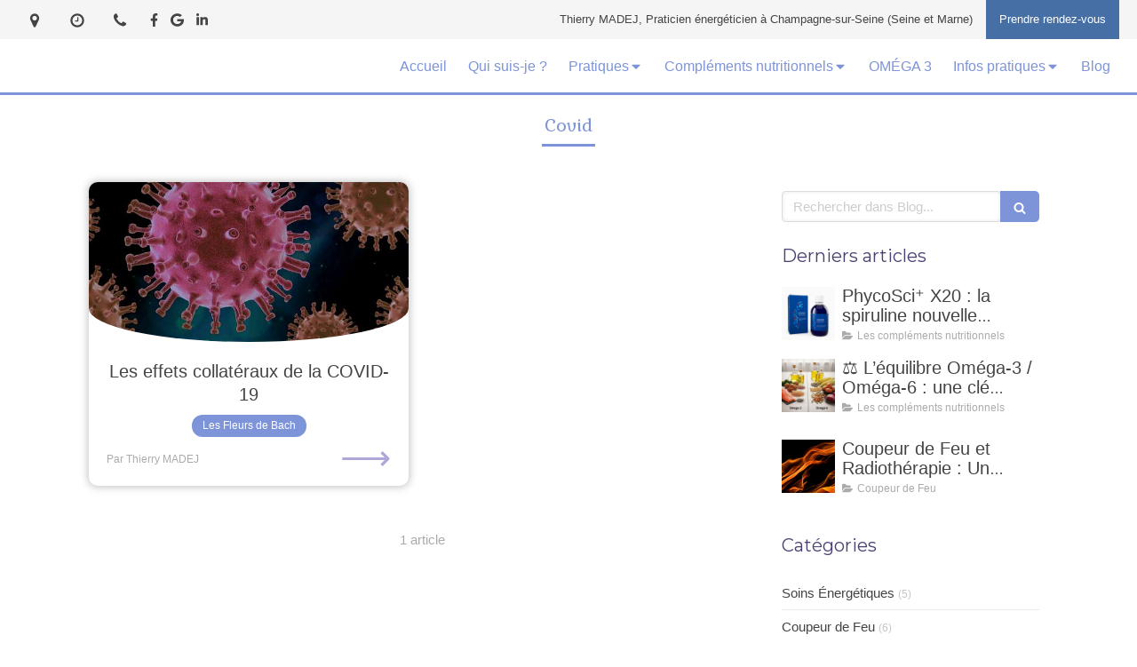

--- FILE ---
content_type: text/css
request_url: https://assets.sbcdnsb.com/assets/tool/visitor/elements/manifests/newsletter-4560f2b1.css
body_size: -194
content:
.element-newsletter .sb-vi-form-group{margin-bottom:0}.element-newsletter .sb-vi-form-input{height:35px;border-top-right-radius:0 !important;border-bottom-right-radius:0 !important}.element-newsletter svg{margin-right:0}.element-newsletter .error{color:#d8544a;font-size:12px;font-style:italic}


--- FILE ---
content_type: text/css
request_url: https://assets.sbcdnsb.com/assets/themes/desktop/12/css/visitor-647b962d.css
body_size: 412
content:
body.has_top_bar #top-bar #top-bar-inner:not(.with-bg-color),body.has_top_bar #top-bar-mobile:not(.with-bg-color){background:#f5f5f5}body.has_top_bar #top-bar #top-bar-inner #top-bar-inner-content{max-width:1400px;margin:auto}#footer .tree-container{float:none}#body-container #body-container-inner #header_wrapper{position:relative;z-index:2}#body-container #body-container-inner #header_wrapper #header_wrapper_inner{max-width:1440px;margin:auto;padding:0 20px}#body-container #body-container-inner #header_wrapper #menu{float:right;margin-top:10px}#body-container #body-container-inner #header_wrapper #menu .element-menu ul.menu-tabs .menu-tab-container{float:none;display:inline-block;vertical-align:middle}#body-container #body-container-inner #header_wrapper #menu .element-menu ul.menu-tabs .menu-tab-container .menu-tab-element{padding:10px}#body-container #body-container-inner #header_wrapper #menu .element-menu ul.menu-tabs .menu-tab-container.main-menu-button-container{margin-left:10px}#body-container #body-container-inner #header_wrapper #menu .element-menu ul.menu-tabs .menu-level-container{min-width:100px;-webkit-box-shadow:0 6px 10px rgba(0,0,0,.3);-moz-box-shadow:0 6px 10px rgba(0,0,0,.3);-ms-box-shadow:0 6px 10px rgba(0,0,0,.3);-o-box-shadow:0 6px 10px rgba(0,0,0,.3);box-shadow:0 6px 10px rgba(0,0,0,.3);-webkit-animation-duration:200ms;animation-duration:200ms;-webkit-animation-fill-mode:both;animation-fill-mode:both;-webkit-animation-name:fadeIn;animation-name:fadeIn}#body-container #body-container-inner #header_wrapper #menu .element-menu ul.menu-tabs .menu-level-container .menu-tabs{display:block}#body-container #body-container-inner #header_wrapper #menu .element-menu ul.menu-tabs .menu-level-container .menu-tabs li{float:none}#body-container #body-container-inner #header_wrapper #menu .element-menu ul.menu-tabs .menu-level-container .menu-tabs li .menu-tab-element{padding:10px 8px;text-align:left;display:block}#body-container #body-container-inner #header_wrapper #menu .element-menu ul.menu-tabs .menu-level-container.menu-level-1{right:0;left:auto}#body-container #body-container-inner #header_wrapper #header1{float:left;position:relative;height:60px}#body-container #body-container-inner #header_wrapper #header1 #header1-static{height:60px;line-height:60px;padding-right:20px}#body-container #body-container-inner #header_wrapper #header1 #header1-static .header1-static-logo{position:relative;z-index:2;display:inline-block;vertical-align:middle;height:100%}#body-container #body-container-inner #header_wrapper #header1 #header1-static .header1-static-logo .header1-logo{margin:20px 0 0 10px;padding:0 !important;line-height:normal}#body-container #body-container-inner #header_wrapper #header1 #header1-static .header1-static-logo .header1-logo img{width:inherit;height:90px}#body-container #body-container-inner #header_wrapper #header1 #header1-static .header1-static-titles{display:inline-block;vertical-align:middle;margin-left:15px}#body-container #body-container-inner #header_wrapper #header1 #header1-static .header1-static-titles .header1-static-title,#body-container #body-container-inner #header_wrapper #header1 #header1-static .header1-static-titles .header1-static-subtitle{line-height:normal}#body-container #body-container-inner #header_wrapper #header1 #header1-static .header1-static-titles .header1-static-title *,#body-container #body-container-inner #header_wrapper #header1 #header1-static .header1-static-titles .header1-static-subtitle *{padding:0 !important}#body-container #body-container-inner #header_wrapper:after{content:"";display:block;clear:both}#body-container #body-container-inner #header2{position:relative;z-index:1}#body-container #body-container-inner #h1 h1{text-align:center;position:relative;padding-bottom:10px;margin-top:0 !important;margin-bottom:0 !important}#body-container #body-container-inner #h1 h1:after{content:"";position:absolute;width:60px;height:3px;bottom:0;left:50%;margin-left:-30px;background:#ddd}@media screen and (min-width: 768px){#body-container #body-container-inner .has_aside1 #center_inner_wrapper,#body-container #body-container-inner .has_aside2 #center_inner_wrapper{width:72%}#body-container #body-container-inner .has_aside1 #aside1,#body-container #body-container-inner .has_aside2 #aside2{width:28%}#body-container #body-container-inner .has_aside1 #center_inner_wrapper{left:28%}#body-container #body-container-inner .has_aside1 #aside1{left:-72%}#body-container #body-container-inner .has_aside1.has_aside2 #aside1,#body-container #body-container-inner .has_aside1.has_aside2 #aside2{width:25%}#body-container #body-container-inner .has_aside1.has_aside2 #aside1{left:-50%}#body-container #body-container-inner .has_aside1.has_aside2 #center_inner_wrapper{width:50%;left:25%}}#body-container #body-container-inner #aside1,#body-container #body-container-inner #aside2{border:none}


--- FILE ---
content_type: text/css
request_url: https://www.thierry-magnetiseur77.fr/styles/pages/726004/1762894280/containers-specific-styles.css
body_size: -60
content:
.container_10541671_inner{position:relative}.container_10541671_inner:before{content:"";position:absolute;top:0;bottom:0;left:0;right:0;opacity:1}

--- FILE ---
content_type: text/javascript
request_url: https://assets.sbcdnsb.com/assets/tool/visitor/elements/components/newsletter-3a426800.js
body_size: 375
content:
var global=(()=>{var c=Object.defineProperty;var n=(r,e)=>c(r,"name",{value:e,configurable:!0});globalThis.appVisitor=globalThis.appVisitor||{};appVisitor.ElementNewsletter=function(){utils.include(e,appVisitor.modules.AnalyticsEventTrackable);var r={errors:"error"};function e(i,t){this.$html=i,this.$form=this.$html.find("form"),this.config=$.extend({},r,t),this.loader=new appVisitor.LoadingLoader(this.$html),this.init()}return n(e,"ElementNewsletter"),$.extend(e.prototype,{init:n(function(){this.events()},"init"),events:n(function(){var i=this;this.setAnalyticsEvent(this.$form.data("analytics-events-params"),function(){i.$form.one("focus","input, textarea",function(){i.sendAnalyticsEvent({action:"Focus"})})}),this.$html.on("submit",function(t){t.preventDefault();var a=$(this);return i.loader.loading(),i.sendAnalyticsEvent({action:"Soumission en cours"}),$.post(i.$form.attr("action"),i.$form.serialize(),function(s){if(s.response==1){i._clean(),i.sendAnalyticsEvent({action:"Soumission r\xE9ussie"});var o=i.$html.find(".sb-vi-ajax-callback.success");o.fadeIn(200),i.loader.finish()}else i.loader.finish(),i.sendAnalyticsEvent({action:"Soumission \xE9chou\xE9e"}),i._showErrors(s.errors)}).fail(function(){i.loader.finish()}),!1})},"events"),_showErrors:n(function(i){var t=this;this.$html.find("."+this.config.errors).remove(),$.each(i,function(a,s){var o=t.$html.find("input[name*="+a+"]").closest(".sb-vi-form-group"),l=$('<p class="'+t.config.errors+'">'+s[0]+"</p>");o.length?o.addClass("invalid").after(l):l.prependTo(t.$form)})},"_showErrors"),_clean:n(function(){this.$form.find("."+this.config.errors).hide().end().find("input[type=text]").removeClass("invalid").val("")},"_clean")}),e}();})();
